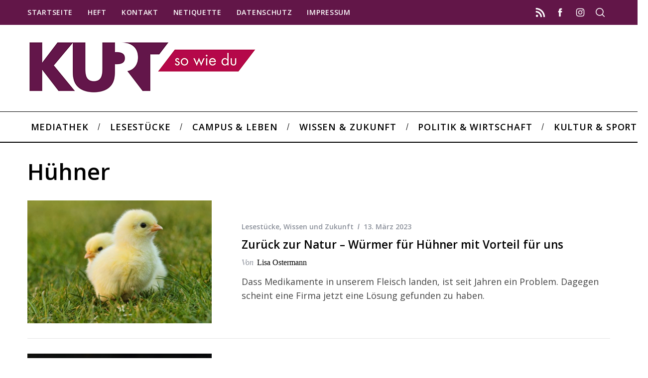

--- FILE ---
content_type: text/html; charset=UTF-8
request_url: http://kurt.digital/tag/huehner/
body_size: 15558
content:
<!doctype html>
<html lang="de">
<head>
    <meta charset="UTF-8">
    <meta name="viewport" content="width=device-width, minimum-scale=1">
    <meta name="theme-color" content="#000000">
    <link rel="profile" href="http://gmpg.org/xfn/11">
    <meta name='robots' content='index, follow, max-image-preview:large, max-snippet:-1, max-video-preview:-1' />

	<!-- This site is optimized with the Yoast SEO plugin v26.8 - https://yoast.com/product/yoast-seo-wordpress/ -->
	<title>Hühner Archive &#8211; Kurt</title>
	<link rel="canonical" href="http://kurt.digital/tag/huehner/" />
	<meta property="og:locale" content="de_DE" />
	<meta property="og:type" content="article" />
	<meta property="og:title" content="Hühner Archive &#8211; Kurt" />
	<meta property="og:url" content="http://kurt.digital/tag/huehner/" />
	<meta property="og:site_name" content="Kurt" />
	<meta name="twitter:card" content="summary_large_image" />
	<meta name="twitter:site" content="@KURT_sowiedu" />
	<script type="application/ld+json" class="yoast-schema-graph">{"@context":"https://schema.org","@graph":[{"@type":"CollectionPage","@id":"http://kurt.digital/tag/huehner/","url":"http://kurt.digital/tag/huehner/","name":"Hühner Archive &#8211; Kurt","isPartOf":{"@id":"http://kurt.digital/#website"},"primaryImageOfPage":{"@id":"http://kurt.digital/tag/huehner/#primaryimage"},"image":{"@id":"http://kurt.digital/tag/huehner/#primaryimage"},"thumbnailUrl":"http://kurt.digital/wp-content/uploads/2023/03/chick-g6a798b755_1920.jpg","breadcrumb":{"@id":"http://kurt.digital/tag/huehner/#breadcrumb"},"inLanguage":"de"},{"@type":"ImageObject","inLanguage":"de","@id":"http://kurt.digital/tag/huehner/#primaryimage","url":"http://kurt.digital/wp-content/uploads/2023/03/chick-g6a798b755_1920.jpg","contentUrl":"http://kurt.digital/wp-content/uploads/2023/03/chick-g6a798b755_1920.jpg","width":1920,"height":1280,"caption":"pixabay.com/Lolame"},{"@type":"BreadcrumbList","@id":"http://kurt.digital/tag/huehner/#breadcrumb","itemListElement":[{"@type":"ListItem","position":1,"name":"Startseite","item":"http://kurt.digital/"},{"@type":"ListItem","position":2,"name":"Hühner"}]},{"@type":"WebSite","@id":"http://kurt.digital/#website","url":"http://kurt.digital/","name":"Kurt","description":"","publisher":{"@id":"http://kurt.digital/#organization"},"potentialAction":[{"@type":"SearchAction","target":{"@type":"EntryPoint","urlTemplate":"http://kurt.digital/?s={search_term_string}"},"query-input":{"@type":"PropertyValueSpecification","valueRequired":true,"valueName":"search_term_string"}}],"inLanguage":"de"},{"@type":"Organization","@id":"http://kurt.digital/#organization","name":"KURT – so wie du","url":"http://kurt.digital/","logo":{"@type":"ImageObject","inLanguage":"de","@id":"http://kurt.digital/#/schema/logo/image/","url":"http://kurt.digital/wp-content/uploads/2017/07/login.png","contentUrl":"http://kurt.digital/wp-content/uploads/2017/07/login.png","width":600,"height":312,"caption":"KURT – so wie du"},"image":{"@id":"http://kurt.digital/#/schema/logo/image/"},"sameAs":["https://www.facebook.com/KURTsowiedu/","https://x.com/KURT_sowiedu","https://www.instagram.com/kurt_digital/"]}]}</script>
	<!-- / Yoast SEO plugin. -->


<link rel="alternate" type="application/rss+xml" title="Kurt &raquo; Feed" href="http://kurt.digital/feed/" />
<link rel="alternate" type="application/rss+xml" title="Kurt &raquo; Kommentar-Feed" href="http://kurt.digital/comments/feed/" />
<link rel="alternate" type="application/rss+xml" title="Kurt &raquo; Hühner Schlagwort-Feed" href="http://kurt.digital/tag/huehner/feed/" />
<style id='wp-img-auto-sizes-contain-inline-css' type='text/css'>
img:is([sizes=auto i],[sizes^="auto," i]){contain-intrinsic-size:3000px 1500px}
/*# sourceURL=wp-img-auto-sizes-contain-inline-css */
</style>
<style id='wp-emoji-styles-inline-css' type='text/css'>

	img.wp-smiley, img.emoji {
		display: inline !important;
		border: none !important;
		box-shadow: none !important;
		height: 1em !important;
		width: 1em !important;
		margin: 0 0.07em !important;
		vertical-align: -0.1em !important;
		background: none !important;
		padding: 0 !important;
	}
/*# sourceURL=wp-emoji-styles-inline-css */
</style>
<style id='wp-block-library-inline-css' type='text/css'>
:root{--wp-block-synced-color:#7a00df;--wp-block-synced-color--rgb:122,0,223;--wp-bound-block-color:var(--wp-block-synced-color);--wp-editor-canvas-background:#ddd;--wp-admin-theme-color:#007cba;--wp-admin-theme-color--rgb:0,124,186;--wp-admin-theme-color-darker-10:#006ba1;--wp-admin-theme-color-darker-10--rgb:0,107,160.5;--wp-admin-theme-color-darker-20:#005a87;--wp-admin-theme-color-darker-20--rgb:0,90,135;--wp-admin-border-width-focus:2px}@media (min-resolution:192dpi){:root{--wp-admin-border-width-focus:1.5px}}.wp-element-button{cursor:pointer}:root .has-very-light-gray-background-color{background-color:#eee}:root .has-very-dark-gray-background-color{background-color:#313131}:root .has-very-light-gray-color{color:#eee}:root .has-very-dark-gray-color{color:#313131}:root .has-vivid-green-cyan-to-vivid-cyan-blue-gradient-background{background:linear-gradient(135deg,#00d084,#0693e3)}:root .has-purple-crush-gradient-background{background:linear-gradient(135deg,#34e2e4,#4721fb 50%,#ab1dfe)}:root .has-hazy-dawn-gradient-background{background:linear-gradient(135deg,#faaca8,#dad0ec)}:root .has-subdued-olive-gradient-background{background:linear-gradient(135deg,#fafae1,#67a671)}:root .has-atomic-cream-gradient-background{background:linear-gradient(135deg,#fdd79a,#004a59)}:root .has-nightshade-gradient-background{background:linear-gradient(135deg,#330968,#31cdcf)}:root .has-midnight-gradient-background{background:linear-gradient(135deg,#020381,#2874fc)}:root{--wp--preset--font-size--normal:16px;--wp--preset--font-size--huge:42px}.has-regular-font-size{font-size:1em}.has-larger-font-size{font-size:2.625em}.has-normal-font-size{font-size:var(--wp--preset--font-size--normal)}.has-huge-font-size{font-size:var(--wp--preset--font-size--huge)}.has-text-align-center{text-align:center}.has-text-align-left{text-align:left}.has-text-align-right{text-align:right}.has-fit-text{white-space:nowrap!important}#end-resizable-editor-section{display:none}.aligncenter{clear:both}.items-justified-left{justify-content:flex-start}.items-justified-center{justify-content:center}.items-justified-right{justify-content:flex-end}.items-justified-space-between{justify-content:space-between}.screen-reader-text{border:0;clip-path:inset(50%);height:1px;margin:-1px;overflow:hidden;padding:0;position:absolute;width:1px;word-wrap:normal!important}.screen-reader-text:focus{background-color:#ddd;clip-path:none;color:#444;display:block;font-size:1em;height:auto;left:5px;line-height:normal;padding:15px 23px 14px;text-decoration:none;top:5px;width:auto;z-index:100000}html :where(.has-border-color){border-style:solid}html :where([style*=border-top-color]){border-top-style:solid}html :where([style*=border-right-color]){border-right-style:solid}html :where([style*=border-bottom-color]){border-bottom-style:solid}html :where([style*=border-left-color]){border-left-style:solid}html :where([style*=border-width]){border-style:solid}html :where([style*=border-top-width]){border-top-style:solid}html :where([style*=border-right-width]){border-right-style:solid}html :where([style*=border-bottom-width]){border-bottom-style:solid}html :where([style*=border-left-width]){border-left-style:solid}html :where(img[class*=wp-image-]){height:auto;max-width:100%}:where(figure){margin:0 0 1em}html :where(.is-position-sticky){--wp-admin--admin-bar--position-offset:var(--wp-admin--admin-bar--height,0px)}@media screen and (max-width:600px){html :where(.is-position-sticky){--wp-admin--admin-bar--position-offset:0px}}

/*# sourceURL=wp-block-library-inline-css */
</style><style id='global-styles-inline-css' type='text/css'>
:root{--wp--preset--aspect-ratio--square: 1;--wp--preset--aspect-ratio--4-3: 4/3;--wp--preset--aspect-ratio--3-4: 3/4;--wp--preset--aspect-ratio--3-2: 3/2;--wp--preset--aspect-ratio--2-3: 2/3;--wp--preset--aspect-ratio--16-9: 16/9;--wp--preset--aspect-ratio--9-16: 9/16;--wp--preset--color--black: #000000;--wp--preset--color--cyan-bluish-gray: #abb8c3;--wp--preset--color--white: #ffffff;--wp--preset--color--pale-pink: #f78da7;--wp--preset--color--vivid-red: #cf2e2e;--wp--preset--color--luminous-vivid-orange: #ff6900;--wp--preset--color--luminous-vivid-amber: #fcb900;--wp--preset--color--light-green-cyan: #7bdcb5;--wp--preset--color--vivid-green-cyan: #00d084;--wp--preset--color--pale-cyan-blue: #8ed1fc;--wp--preset--color--vivid-cyan-blue: #0693e3;--wp--preset--color--vivid-purple: #9b51e0;--wp--preset--gradient--vivid-cyan-blue-to-vivid-purple: linear-gradient(135deg,rgb(6,147,227) 0%,rgb(155,81,224) 100%);--wp--preset--gradient--light-green-cyan-to-vivid-green-cyan: linear-gradient(135deg,rgb(122,220,180) 0%,rgb(0,208,130) 100%);--wp--preset--gradient--luminous-vivid-amber-to-luminous-vivid-orange: linear-gradient(135deg,rgb(252,185,0) 0%,rgb(255,105,0) 100%);--wp--preset--gradient--luminous-vivid-orange-to-vivid-red: linear-gradient(135deg,rgb(255,105,0) 0%,rgb(207,46,46) 100%);--wp--preset--gradient--very-light-gray-to-cyan-bluish-gray: linear-gradient(135deg,rgb(238,238,238) 0%,rgb(169,184,195) 100%);--wp--preset--gradient--cool-to-warm-spectrum: linear-gradient(135deg,rgb(74,234,220) 0%,rgb(151,120,209) 20%,rgb(207,42,186) 40%,rgb(238,44,130) 60%,rgb(251,105,98) 80%,rgb(254,248,76) 100%);--wp--preset--gradient--blush-light-purple: linear-gradient(135deg,rgb(255,206,236) 0%,rgb(152,150,240) 100%);--wp--preset--gradient--blush-bordeaux: linear-gradient(135deg,rgb(254,205,165) 0%,rgb(254,45,45) 50%,rgb(107,0,62) 100%);--wp--preset--gradient--luminous-dusk: linear-gradient(135deg,rgb(255,203,112) 0%,rgb(199,81,192) 50%,rgb(65,88,208) 100%);--wp--preset--gradient--pale-ocean: linear-gradient(135deg,rgb(255,245,203) 0%,rgb(182,227,212) 50%,rgb(51,167,181) 100%);--wp--preset--gradient--electric-grass: linear-gradient(135deg,rgb(202,248,128) 0%,rgb(113,206,126) 100%);--wp--preset--gradient--midnight: linear-gradient(135deg,rgb(2,3,129) 0%,rgb(40,116,252) 100%);--wp--preset--font-size--small: 13px;--wp--preset--font-size--medium: 20px;--wp--preset--font-size--large: 36px;--wp--preset--font-size--x-large: 42px;--wp--preset--spacing--20: 0.44rem;--wp--preset--spacing--30: 0.67rem;--wp--preset--spacing--40: 1rem;--wp--preset--spacing--50: 1.5rem;--wp--preset--spacing--60: 2.25rem;--wp--preset--spacing--70: 3.38rem;--wp--preset--spacing--80: 5.06rem;--wp--preset--shadow--natural: 6px 6px 9px rgba(0, 0, 0, 0.2);--wp--preset--shadow--deep: 12px 12px 50px rgba(0, 0, 0, 0.4);--wp--preset--shadow--sharp: 6px 6px 0px rgba(0, 0, 0, 0.2);--wp--preset--shadow--outlined: 6px 6px 0px -3px rgb(255, 255, 255), 6px 6px rgb(0, 0, 0);--wp--preset--shadow--crisp: 6px 6px 0px rgb(0, 0, 0);}:where(.is-layout-flex){gap: 0.5em;}:where(.is-layout-grid){gap: 0.5em;}body .is-layout-flex{display: flex;}.is-layout-flex{flex-wrap: wrap;align-items: center;}.is-layout-flex > :is(*, div){margin: 0;}body .is-layout-grid{display: grid;}.is-layout-grid > :is(*, div){margin: 0;}:where(.wp-block-columns.is-layout-flex){gap: 2em;}:where(.wp-block-columns.is-layout-grid){gap: 2em;}:where(.wp-block-post-template.is-layout-flex){gap: 1.25em;}:where(.wp-block-post-template.is-layout-grid){gap: 1.25em;}.has-black-color{color: var(--wp--preset--color--black) !important;}.has-cyan-bluish-gray-color{color: var(--wp--preset--color--cyan-bluish-gray) !important;}.has-white-color{color: var(--wp--preset--color--white) !important;}.has-pale-pink-color{color: var(--wp--preset--color--pale-pink) !important;}.has-vivid-red-color{color: var(--wp--preset--color--vivid-red) !important;}.has-luminous-vivid-orange-color{color: var(--wp--preset--color--luminous-vivid-orange) !important;}.has-luminous-vivid-amber-color{color: var(--wp--preset--color--luminous-vivid-amber) !important;}.has-light-green-cyan-color{color: var(--wp--preset--color--light-green-cyan) !important;}.has-vivid-green-cyan-color{color: var(--wp--preset--color--vivid-green-cyan) !important;}.has-pale-cyan-blue-color{color: var(--wp--preset--color--pale-cyan-blue) !important;}.has-vivid-cyan-blue-color{color: var(--wp--preset--color--vivid-cyan-blue) !important;}.has-vivid-purple-color{color: var(--wp--preset--color--vivid-purple) !important;}.has-black-background-color{background-color: var(--wp--preset--color--black) !important;}.has-cyan-bluish-gray-background-color{background-color: var(--wp--preset--color--cyan-bluish-gray) !important;}.has-white-background-color{background-color: var(--wp--preset--color--white) !important;}.has-pale-pink-background-color{background-color: var(--wp--preset--color--pale-pink) !important;}.has-vivid-red-background-color{background-color: var(--wp--preset--color--vivid-red) !important;}.has-luminous-vivid-orange-background-color{background-color: var(--wp--preset--color--luminous-vivid-orange) !important;}.has-luminous-vivid-amber-background-color{background-color: var(--wp--preset--color--luminous-vivid-amber) !important;}.has-light-green-cyan-background-color{background-color: var(--wp--preset--color--light-green-cyan) !important;}.has-vivid-green-cyan-background-color{background-color: var(--wp--preset--color--vivid-green-cyan) !important;}.has-pale-cyan-blue-background-color{background-color: var(--wp--preset--color--pale-cyan-blue) !important;}.has-vivid-cyan-blue-background-color{background-color: var(--wp--preset--color--vivid-cyan-blue) !important;}.has-vivid-purple-background-color{background-color: var(--wp--preset--color--vivid-purple) !important;}.has-black-border-color{border-color: var(--wp--preset--color--black) !important;}.has-cyan-bluish-gray-border-color{border-color: var(--wp--preset--color--cyan-bluish-gray) !important;}.has-white-border-color{border-color: var(--wp--preset--color--white) !important;}.has-pale-pink-border-color{border-color: var(--wp--preset--color--pale-pink) !important;}.has-vivid-red-border-color{border-color: var(--wp--preset--color--vivid-red) !important;}.has-luminous-vivid-orange-border-color{border-color: var(--wp--preset--color--luminous-vivid-orange) !important;}.has-luminous-vivid-amber-border-color{border-color: var(--wp--preset--color--luminous-vivid-amber) !important;}.has-light-green-cyan-border-color{border-color: var(--wp--preset--color--light-green-cyan) !important;}.has-vivid-green-cyan-border-color{border-color: var(--wp--preset--color--vivid-green-cyan) !important;}.has-pale-cyan-blue-border-color{border-color: var(--wp--preset--color--pale-cyan-blue) !important;}.has-vivid-cyan-blue-border-color{border-color: var(--wp--preset--color--vivid-cyan-blue) !important;}.has-vivid-purple-border-color{border-color: var(--wp--preset--color--vivid-purple) !important;}.has-vivid-cyan-blue-to-vivid-purple-gradient-background{background: var(--wp--preset--gradient--vivid-cyan-blue-to-vivid-purple) !important;}.has-light-green-cyan-to-vivid-green-cyan-gradient-background{background: var(--wp--preset--gradient--light-green-cyan-to-vivid-green-cyan) !important;}.has-luminous-vivid-amber-to-luminous-vivid-orange-gradient-background{background: var(--wp--preset--gradient--luminous-vivid-amber-to-luminous-vivid-orange) !important;}.has-luminous-vivid-orange-to-vivid-red-gradient-background{background: var(--wp--preset--gradient--luminous-vivid-orange-to-vivid-red) !important;}.has-very-light-gray-to-cyan-bluish-gray-gradient-background{background: var(--wp--preset--gradient--very-light-gray-to-cyan-bluish-gray) !important;}.has-cool-to-warm-spectrum-gradient-background{background: var(--wp--preset--gradient--cool-to-warm-spectrum) !important;}.has-blush-light-purple-gradient-background{background: var(--wp--preset--gradient--blush-light-purple) !important;}.has-blush-bordeaux-gradient-background{background: var(--wp--preset--gradient--blush-bordeaux) !important;}.has-luminous-dusk-gradient-background{background: var(--wp--preset--gradient--luminous-dusk) !important;}.has-pale-ocean-gradient-background{background: var(--wp--preset--gradient--pale-ocean) !important;}.has-electric-grass-gradient-background{background: var(--wp--preset--gradient--electric-grass) !important;}.has-midnight-gradient-background{background: var(--wp--preset--gradient--midnight) !important;}.has-small-font-size{font-size: var(--wp--preset--font-size--small) !important;}.has-medium-font-size{font-size: var(--wp--preset--font-size--medium) !important;}.has-large-font-size{font-size: var(--wp--preset--font-size--large) !important;}.has-x-large-font-size{font-size: var(--wp--preset--font-size--x-large) !important;}
/*# sourceURL=global-styles-inline-css */
</style>

<style id='classic-theme-styles-inline-css' type='text/css'>
/*! This file is auto-generated */
.wp-block-button__link{color:#fff;background-color:#32373c;border-radius:9999px;box-shadow:none;text-decoration:none;padding:calc(.667em + 2px) calc(1.333em + 2px);font-size:1.125em}.wp-block-file__button{background:#32373c;color:#fff;text-decoration:none}
/*# sourceURL=/wp-includes/css/classic-themes.min.css */
</style>
<link rel='stylesheet' id='contact-form-7-css' href='http://kurt.digital/wp-content/plugins/contact-form-7/includes/css/styles.css?ver=6.1.4' type='text/css' media='all' />
<link rel='stylesheet' id='sc-frontend-style-css' href='http://kurt.digital/wp-content/plugins/shortcodes-indep/css/frontend-style.css?ver=6.9' type='text/css' media='all' />
<link rel='stylesheet' id='ppress-frontend-css' href='http://kurt.digital/wp-content/plugins/wp-user-avatar/assets/css/frontend.min.css?ver=4.16.8' type='text/css' media='all' />
<link rel='stylesheet' id='ppress-flatpickr-css' href='http://kurt.digital/wp-content/plugins/wp-user-avatar/assets/flatpickr/flatpickr.min.css?ver=4.16.8' type='text/css' media='all' />
<link rel='stylesheet' id='ppress-select2-css' href='http://kurt.digital/wp-content/plugins/wp-user-avatar/assets/select2/select2.min.css?ver=6.9' type='text/css' media='all' />
<link rel='stylesheet' id='parent-style-css' href='http://kurt.digital/wp-content/themes/simplemag/style.css?ver=6.9' type='text/css' media='all' />
<link rel='stylesheet' id='main-style-css' href='http://kurt.digital/wp-content/themes/simplemag-child/style.css?ver=6.9' type='text/css' media='all' />
<link rel='stylesheet' id='dflip-icons-style-css' href='http://kurt.digital/wp-content/plugins/dflip/assets/css/themify-icons.min.css?ver=1.5.18' type='text/css' media='all' />
<link rel='stylesheet' id='dflip-style-css' href='http://kurt.digital/wp-content/plugins/dflip/assets/css/dflip.min.css?ver=1.5.18' type='text/css' media='all' />
<link rel='stylesheet' id='wavesurfer_font-css' href='http://kurt.digital/wp-content/plugins/wavesurfer-wp/css/wavesurfer-wp_font.css?ver=6.9' type='text/css' media='all' />
<link rel='stylesheet' id='wavesurfer_default-css' href='http://kurt.digital/wp-content/plugins/wavesurfer-wp/css/wavesurfer-wp_default.css?ver=6.9' type='text/css' media='all' />
<link rel="preload" as="style" href="http://kurt.digital/wp-content/uploads/fonts/f3a1a35f82271228f28160711926bffd/font.css?v=1739468006" /><link rel="stylesheet" href="http://kurt.digital/wp-content/uploads/fonts/f3a1a35f82271228f28160711926bffd/font.css?v=1739468006" media="print" onload="this.media='all'"><noscript><link rel="stylesheet" href="http://kurt.digital/wp-content/uploads/fonts/f3a1a35f82271228f28160711926bffd/font.css?v=1739468006" /></noscript><style id='simplemag-inline-css-inline-css' type='text/css'>
:root { --site-background: #fff; --site-color: #444; --hp-sections-space: 100px; } .site-header .site-branding { max-width: 459px; } .main-menu .sub-links .active-link, .main-menu .mega-menu-item:hover .item-title a, .main-menu > ul > .sub-menu-columns > .sub-menu > .sub-links > li > a { color: #b5074a; } .main-menu .sub-menu-two-columns > .sub-menu > .sub-links li a:after { background-color: #b5074a; } .main-menu .posts-loading:after { border-top-color: #b5074a; border-bottom-color: #b5074a; } .main-menu > ul > .link-arrow > a > span:after { border-color: transparent transparent #ffffff; } .main-menu > ul > li > .sub-menu { border-top-color: #ffffff; } .sidebar .widget { border-bottom-color: #000; } .footer-sidebar .widget_rss li:after, .footer-sidebar .widget_pages li:after, .footer-sidebar .widget_nav_menu li:after, .footer-sidebar .widget_categories ul li:after, .footer-sidebar .widget_recent_entries li:after, .footer-sidebar .widget_recent_comments li:after, .widget_nav_menu li:not(:last-of-type):after { background-color: #585b61; } .entry-title, .section-title { text-transform: none; } @media only screen and (min-width: 960px) { .gallery-carousel__image img { height: 580px; } } .global-sliders .entry-title, .full-width-image .title, .full-width-video .title {font-size: 18px;} @media screen and (min-width: 300px) { .global-sliders .entry-title, .full-width-image .title, .full-width-video .title { font-size: calc(18px + (42 - 18) * ((100vw - 300px) / (1600 - 300))); } } @media screen and (min-width: 1600px) { .global-sliders .entry-title, .full-width-image .title, .full-width-video .title {font-size: 42px;} }.section-title .title {font-size: 22px;} @media screen and (min-width: 300px) { .section-title .title { font-size: calc(22px + (42 - 22) * ((100vw - 300px) / (1600 - 300))); } } @media screen and (min-width: 1600px) { .section-title .title {font-size: 42px;} }.page-title .entry-title {font-size: 24px;} @media screen and (min-width: 300px) { .page-title .entry-title { font-size: calc(24px + (52 - 24) * ((100vw - 300px) / (1600 - 300))); } } @media screen and (min-width: 1600px) { .page-title .entry-title {font-size: 52px;} }.entries .entry-title {font-size: 18px;} @media screen and (min-width: 300px) { .entries .entry-title { font-size: calc(18px + (24 - 18) * ((100vw - 300px) / (1600 - 300))); } } @media screen and (min-width: 1600px) { .entries .entry-title {font-size: 24px;} }
/*# sourceURL=simplemag-inline-css-inline-css */
</style>
<script type="text/javascript" data-cfasync="false" src="http://kurt.digital/wp-includes/js/jquery/jquery.min.js?ver=3.7.1" id="jquery-core-js"></script>
<script type="text/javascript" src="http://kurt.digital/wp-includes/js/jquery/jquery-migrate.min.js?ver=3.4.1" id="jquery-migrate-js"></script>
<script type="text/javascript" src="http://kurt.digital/wp-content/plugins/wp-user-avatar/assets/flatpickr/flatpickr.min.js?ver=4.16.8" id="ppress-flatpickr-js"></script>
<script type="text/javascript" src="http://kurt.digital/wp-content/plugins/wp-user-avatar/assets/select2/select2.min.js?ver=4.16.8" id="ppress-select2-js"></script>
<link rel="https://api.w.org/" href="http://kurt.digital/wp-json/" /><link rel="alternate" title="JSON" type="application/json" href="http://kurt.digital/wp-json/wp/v2/tags/3431" /><link rel="EditURI" type="application/rsd+xml" title="RSD" href="http://kurt.digital/xmlrpc.php?rsd" />
<meta name="generator" content="WordPress 6.9" />
<meta name="generator" content="Redux 4.5.10" /><script type="text/javascript">//<![CDATA[
  function external_links_in_new_windows_loop() {
    if (!document.links) {
      document.links = document.getElementsByTagName('a');
    }
    var change_link = false;
    var force = '';
    var ignore = '';

    for (var t=0; t<document.links.length; t++) {
      var all_links = document.links[t];
      change_link = false;
      
      if(document.links[t].hasAttribute('onClick') == false) {
        // forced if the address starts with http (or also https), but does not link to the current domain
        if(all_links.href.search(/^http/) != -1 && all_links.href.search('kurt.digital') == -1 && all_links.href.search(/^#/) == -1) {
          // console.log('Changed ' + all_links.href);
          change_link = true;
        }
          
        if(force != '' && all_links.href.search(force) != -1) {
          // forced
          // console.log('force ' + all_links.href);
          change_link = true;
        }
        
        if(ignore != '' && all_links.href.search(ignore) != -1) {
          // console.log('ignore ' + all_links.href);
          // ignored
          change_link = false;
        }

        if(change_link == true) {
          // console.log('Changed ' + all_links.href);
          document.links[t].setAttribute('onClick', 'javascript:window.open(\'' + all_links.href.replace(/'/g, '') + '\', \'_blank\', \'noopener\'); return false;');
          document.links[t].removeAttribute('target');
        }
      }
    }
  }
  
  // Load
  function external_links_in_new_windows_load(func)
  {  
    var oldonload = window.onload;
    if (typeof window.onload != 'function'){
      window.onload = func;
    } else {
      window.onload = function(){
        oldonload();
        func();
      }
    }
  }

  external_links_in_new_windows_load(external_links_in_new_windows_loop);
  //]]></script>

		<style type="text/css">.pp-podcast {opacity: 0;}</style>
		<script type="text/javascript">
meta name="google-site-verification" content="AmnY2MasOpwV2_BDmTCupjHlleY5HRhzgi2I4nCdGt0" 
</script>
<script data-cfasync="false"> var dFlipLocation = "http://kurt.digital/wp-content/plugins/dflip/assets/"; var dFlipWPGlobal = {"text":{"toggleSound":"Ton ein\/aus","toggleThumbnails":"Seitenminiaturen","toggleOutline":"\u00dcbersicht\/Lesezeichen","previousPage":"Vorherige Seite","nextPage":"N\u00e4chste Seite","toggleFullscreen":"Vollbild","zoomIn":"Vergr\u00f6\u00dfern","zoomOut":"Verkleinern","toggleHelp":"Hilfe","singlePageMode":"Einzelseiten","doublePageMode":"Doppelseiten","downloadPDFFile":"PDF-Download","gotoFirstPage":"Erste Seite","gotoLastPage":"Letzte Seite","share":"Teilen"},"moreControls":"share,pageMode,endPage,startPage","hideControls":"sound,outline","scrollWheel":"true","backgroundColor":"#444","backgroundImage":"","height":"auto","paddingLeft":"20","paddingRight":"20","controlsPosition":"bottom","duration":"600","soundEnable":"false","enableDownload":"true","webgl":"true","hard":"cover","maxTextureSize":"1600","rangeChunkSize":"1048576","zoomRatio":"1.5","stiffness":"10","singlePageMode":"0","autoPlay":"false","autoPlayDuration":"5000","autoPlayStart":"false"};</script><link rel="icon" href="http://kurt.digital/wp-content/uploads/2021/01/cropped-Favicon-32x32.png" sizes="32x32" />
<link rel="icon" href="http://kurt.digital/wp-content/uploads/2021/01/cropped-Favicon-192x192.png" sizes="192x192" />
<link rel="apple-touch-icon" href="http://kurt.digital/wp-content/uploads/2021/01/cropped-Favicon-180x180.png" />
<meta name="msapplication-TileImage" content="http://kurt.digital/wp-content/uploads/2021/01/cropped-Favicon-270x270.png" />
		<style type="text/css" id="wp-custom-css">
			/*
Füge deinen eigenen CSS-Code nach diesem Kommentar hinter dem abschließenden Schrägstrich ein. 




Klicke auf das Hilfe-Symbol oben, um mehr zu erfahren.
*/

.ltr .entry-content > p:first-of-type:first-letter {
	padding:0 !important;
	float:none !important;
	font-size:inherit !important;
    font-weight:inherit !important;
    font-family:inherit !important;
	line-height:inherit !important;
}

.tagline {
   color: #00000;
   font-size: 28px;
}


		</style>
		<style id="ti_option-dynamic-css" title="dynamic-css" class="redux-options-output">:root{--font_titles-font-family:Open Sans;--font_titles-font-weight:600;--font_titles-subsets:latin-ext;--titles_size-font-size:42px;--silder_titles_size-font-size:42px;--post_item_titles_size-font-size:24px;--single_font_size-font-size:52px;--font_text-font-family:Open Sans;--font_text-font-weight:400;--font_text-subsets:latin-ext;--entry_content_font-font-size:18px;--entry_content_font-line-height:28px;--main_site_color:#621648;--secondary_site_color:#b5074a;--header_site_color:#ffffff;--site_top_strip_links-regular:#ffffff;--site_top_strip_links-hover:#b5074a;--slider_tint:transparent;--slider_tint_strength:0.1;--slider_tint_strength_hover:0.7;--footer_color:#621648;--footer_titles:#ffcc0d;--footer_text:#ffffff;--footer_links-regular:#8c919b;--footer_links-hover:#ffcc0d;}.menu, .entry-meta, .see-more, .read-more, .read-more-link, .nav-title, .related-posts-tabs li a, #submit, .copyright{font-family:"Open Sans";font-weight:600;font-style:normal;}.secondary-menu > ul > li{font-size:14px;}.main-menu > ul > li{font-size:18px;}.top-strip, .secondary-menu .sub-menu, .top-strip .search-form input[type="text"], .top-strip .social li ul{background-color:#621648;}.top-strip{border-bottom:0px solid #000;}.top-strip .social li a{color:#ffffff;}.main-menu{background-color:#ffffff;}.main-menu > ul > li{color:#000;}.main-menu > ul > li:hover{color:#b5074a;}.main-menu > ul > li > a:before{background-color:#621648;}.main-menu{border-top:1px solid #000;}.main-menu{border-bottom:2px solid #000;}.main-menu .sub-menu{background-color:#621648;}.main-menu .sub-menu li, .mega-menu-posts .item-title{color:#ffffff;}.main-menu .sub-menu li:hover, .mega-menu-posts .item-title:hover{color:#b5074a;}.sidebar{border-top:1px solid #000;border-bottom:1px solid #000;border-left:1px solid #000;border-right:1px solid #000;}.slide-dock{background-color:#ffffff;}.slide-dock__title, .slide-dock p{color:#000000;}.slide-dock .entry-meta a, .slide-dock .entry-title{color:#000000;}.footer-border-top, .footer-sidebar .widget-area:before, .footer-sidebar .widget{border-top:1px dotted #585b61;border-bottom:1px dotted #585b61;border-left:1px dotted #585b61;border-right:1px dotted #585b61;}.full-width-sidebar{background-color:#621648;}.full-width-sidebar, .full-width-sidebar a{color:#ffffff;}.copyright{background-color:#621648;}.copyright, .copyright a{color:#ffffff;}.copyright{border-top:0px dotted #585b61;}</style><link rel='stylesheet' id='redux-custom-fonts-css' href='//kurt.digital/wp-content/uploads/redux/custom-fonts/fonts.css?ver=1674738039' type='text/css' media='all' />
</head>

<body class="archive tag tag-huehner tag-3431 wp-embed-responsive wp-theme-simplemag wp-child-theme-simplemag-child simplemag-5-5 simplemag-child-theme ltr text-left main-menu-fixed layout-full">

    <section class="no-print top-strip">

        
        <div class="wrapper">

            <div id="mobile-menu-reveal" class="icon-button mobile-menu-reveal"><i class="hamburger-icon"></i></div>

            
            
        <nav class="secondary-menu" role="navigation" aria-label="Secondary Menu"><ul id="secondary_menu" class="menu"><li id="menu-item-1452" class="menu-item menu-item-type-post_type menu-item-object-page menu-item-home menu-item-1452"><a href="http://kurt.digital/">Startseite</a></li>
<li id="menu-item-66913" class="menu-item menu-item-type-post_type menu-item-object-page menu-item-66913"><a href="http://kurt.digital/magazin/">Heft</a></li>
<li id="menu-item-2140" class="menu-item menu-item-type-post_type menu-item-object-page menu-item-2140"><a href="http://kurt.digital/kontakt/">Kontakt</a></li>
<li id="menu-item-38872" class="menu-item menu-item-type-post_type menu-item-object-page menu-item-38872"><a href="http://kurt.digital/netiquette-kurt-so-nett-wie-du/">Netiquette</a></li>
<li id="menu-item-11211" class="menu-item menu-item-type-post_type menu-item-object-page menu-item-privacy-policy menu-item-11211"><a rel="privacy-policy" href="http://kurt.digital/datenschutz/">Datenschutz</a></li>
<li id="menu-item-2136" class="menu-item menu-item-type-post_type menu-item-object-page menu-item-2136"><a href="http://kurt.digital/impressum/">Impressum</a></li>
</ul></nav>
            
                <div class="right-side">

                    <ul class="social">
		<li><a href="#" class="social-share-link"><svg class="sm-svg-icon icon-share" width="22" height="22" aria-hidden="true" role="img" focusable="false" xmlns="http://www.w3.org/2000/svg" viewBox="0 0 1792 1792"><path d="M1792 640q0 26-19 45l-512 512q-19 19-45 19t-45-19-19-45V896H928q-98 0-175.5 6t-154 21.5-133 42.5-105.5 69.5-80 101-48.5 138.5-17.5 181q0 55 5 123 0 6 2.5 23.5t2.5 26.5q0 15-8.5 25t-23.5 10q-16 0-28-17-7-9-13-22t-13.5-30-10.5-24Q0 1286 0 1120q0-199 53-333 162-403 875-403h224V128q0-26 19-45t45-19 45 19l512 512q19 19 19 45z"></path></svg></a>
			<ul><li><a href="http://www.kurt.digital/feed/" class="link-feed" target="_blank"><svg class="sm-svg-icon icon-feed" width="22" height="22" aria-hidden="true" role="img" focusable="false" viewBox="0 0 24 24" version="1.1" xmlns="http://www.w3.org/2000/svg" xmlns:xlink="http://www.w3.org/1999/xlink"><path d="M2,8.667V12c5.515,0,10,4.485,10,10h3.333C15.333,14.637,9.363,8.667,2,8.667z M2,2v3.333 c9.19,0,16.667,7.477,16.667,16.667H22C22,10.955,13.045,2,2,2z M4.5,17C3.118,17,2,18.12,2,19.5S3.118,22,4.5,22S7,20.88,7,19.5 S5.882,17,4.5,17z"></path></svg></a></li><li><a href="https://www.facebook.com/KURTsowiedu/" class="link-facebook" target="_blank"><svg class="sm-svg-icon icon-facebook" width="22" height="22" aria-hidden="true" role="img" focusable="false" viewBox="0 0 24 24" version="1.1" xmlns="http://www.w3.org/2000/svg" xmlns:xlink="http://www.w3.org/1999/xlink"><path d="M15.717 8.828h-2.848V6.96c0-.701.465-.865.792-.865h2.01V3.011L12.903 3C9.83 3 9.131 5.3 9.131 6.773v2.055H7.353v3.179h1.778V21h3.738v-8.993h2.522l.326-3.179z"/></svg></a></li><li><a href="http://instagram.com/kurt_digital" class="link-instagram" target="_blank"><svg class="sm-svg-icon icon-instagram" width="22" height="22" aria-hidden="true" role="img" focusable="false" viewBox="0 0 24 24" version="1.1" xmlns="http://www.w3.org/2000/svg" xmlns:xlink="http://www.w3.org/1999/xlink"><path d="M12,4.622c2.403,0,2.688,0.009,3.637,0.052c0.877,0.04,1.354,0.187,1.671,0.31c0.42,0.163,0.72,0.358,1.035,0.673 c0.315,0.315,0.51,0.615,0.673,1.035c0.123,0.317,0.27,0.794,0.31,1.671c0.043,0.949,0.052,1.234,0.052,3.637 s-0.009,2.688-0.052,3.637c-0.04,0.877-0.187,1.354-0.31,1.671c-0.163,0.42-0.358,0.72-0.673,1.035 c-0.315,0.315-0.615,0.51-1.035,0.673c-0.317,0.123-0.794,0.27-1.671,0.31c-0.949,0.043-1.233,0.052-3.637,0.052 s-2.688-0.009-3.637-0.052c-0.877-0.04-1.354-0.187-1.671-0.31c-0.42-0.163-0.72-0.358-1.035-0.673 c-0.315-0.315-0.51-0.615-0.673-1.035c-0.123-0.317-0.27-0.794-0.31-1.671C4.631,14.688,4.622,14.403,4.622,12 s0.009-2.688,0.052-3.637c0.04-0.877,0.187-1.354,0.31-1.671c0.163-0.42,0.358-0.72,0.673-1.035 c0.315-0.315,0.615-0.51,1.035-0.673c0.317-0.123,0.794-0.27,1.671-0.31C9.312,4.631,9.597,4.622,12,4.622 M12,3 C9.556,3,9.249,3.01,8.289,3.054C7.331,3.098,6.677,3.25,6.105,3.472C5.513,3.702,5.011,4.01,4.511,4.511 c-0.5,0.5-0.808,1.002-1.038,1.594C3.25,6.677,3.098,7.331,3.054,8.289C3.01,9.249,3,9.556,3,12c0,2.444,0.01,2.751,0.054,3.711 c0.044,0.958,0.196,1.612,0.418,2.185c0.23,0.592,0.538,1.094,1.038,1.594c0.5,0.5,1.002,0.808,1.594,1.038 c0.572,0.222,1.227,0.375,2.185,0.418C9.249,20.99,9.556,21,12,21s2.751-0.01,3.711-0.054c0.958-0.044,1.612-0.196,2.185-0.418 c0.592-0.23,1.094-0.538,1.594-1.038c0.5-0.5,0.808-1.002,1.038-1.594c0.222-0.572,0.375-1.227,0.418-2.185 C20.99,14.751,21,14.444,21,12s-0.01-2.751-0.054-3.711c-0.044-0.958-0.196-1.612-0.418-2.185c-0.23-0.592-0.538-1.094-1.038-1.594 c-0.5-0.5-1.002-0.808-1.594-1.038c-0.572-0.222-1.227-0.375-2.185-0.418C14.751,3.01,14.444,3,12,3L12,3z M12,7.378 c-2.552,0-4.622,2.069-4.622,4.622S9.448,16.622,12,16.622s4.622-2.069,4.622-4.622S14.552,7.378,12,7.378z M12,15 c-1.657,0-3-1.343-3-3s1.343-3,3-3s3,1.343,3,3S13.657,15,12,15z M16.804,6.116c-0.596,0-1.08,0.484-1.08,1.08 s0.484,1.08,1.08,1.08c0.596,0,1.08-0.484,1.08-1.08S17.401,6.116,16.804,6.116z"></path></svg></a></li>		</ul>
		</li>
	</ul>
                    <div id="search-reveal" class="icon-button search-reveal"><svg class="sm-svg-icon icon-search" width="18" height="18" aria-hidden="true" role="img" xmlns="http://www.w3.org/2000/svg" viewBox="0 0 24 24"><path d="M0 10.498c0 5.786 4.711 10.498 10.497 10.498 2.514 0 4.819-.882 6.627-2.362l8.364 8.365L27 25.489l-8.366-8.365a10.4189 10.4189 0 0 0 2.361-6.626C20.995 4.712 16.284 0 10.497 0 4.711 0 0 4.712 0 10.498zm2.099 0c0-4.65 3.748-8.398 8.398-8.398 4.651 0 8.398 3.748 8.398 8.398 0 4.651-3.747 8.398-8.398 8.398-4.65 0-8.398-3.747-8.398-8.398z"></path></svg></div>
                    
                </div>

            
        </div><!-- .wrapper -->

    </section><!-- .top-strip -->



        <header id="masthead" class="site-header" role="banner" class="clearfix">
        <div id="branding" class="anmtd">
            <div class="wrapper">
            
<div class="header-row header-banner">

    <div class="inner-cell">

        <a href="http://kurt.digital" class="site-branding" rel="home"><img class="site-logo" src="http://kurt.digital/wp-content/uploads/2018/10/Kurt.jpg" alt="Kurt - " width="459" height="109" /></a>
                <span class="tagline"></span>
        
    </div>

    

</div><!-- .header-banner -->            </div><!-- .wrapper -->
        </div><!-- #branding -->
    </header><!-- #masthead -->
    
    
    
        <nav class="no-print anmtd main-menu is-fixed" role="navigation" aria-label="Main Menu"><ul id="main_menu" class="menu"><li id="menu-item-46015" class="menu-item menu-item-type-post_type menu-item-object-page menu-item-has-children"><a href="http://kurt.digital/mediathek/"><span>Mediathek</span></a>
<ul class="sub-links">
	<li id="menu-item-54428" class="menu-item menu-item-type-post_type menu-item-object-page"><a href="http://kurt.digital/mediathek/das-magazin/"><span>KURT &#8211; Das Magazin</span></a></li>
	<li id="menu-item-54437" class="menu-item menu-item-type-post_type menu-item-object-page"><a href="http://kurt.digital/mediathek/kurier/"><span>Kurier</span></a></li>
	<li id="menu-item-54443" class="menu-item menu-item-type-post_type menu-item-object-page"><a href="http://kurt.digital/tv/nahaufnahme/"><span>Nahaufnahme</span></a></li>
	<li id="menu-item-54458" class="menu-item menu-item-type-post_type menu-item-object-page"><a href="http://kurt.digital/tv/impulsredaktion/"><span>ImpulsRedaktion</span></a></li>
	<li id="menu-item-54464" class="menu-item menu-item-type-post_type menu-item-object-page menu-item-has-children"><a href="http://kurt.digital/tv/freie-formate/"><span>Freie Formate</span></a>
	<ul class="sub-links">
		<li id="menu-item-81409" class="menu-item menu-item-type-post_type menu-item-object-page"><a href="http://kurt.digital/tv/freie-formate/spotlight-stories/"><span>Spotlight Stories</span></a></li>
		<li id="menu-item-79976" class="menu-item menu-item-type-taxonomy menu-item-object-category"><a href="http://kurt.digital/category/tv/freie-rormate/kurts-kids/"><span>KURTs kids</span></a><div class="sub-menu"></div>
</li>
		<li id="menu-item-61917" class="menu-item menu-item-type-post_type menu-item-object-page"><a href="http://kurt.digital/kein-firlefanz/"><span>Kein Firlefanz!</span></a></li>
		<li id="menu-item-54770" class="menu-item menu-item-type-post_type menu-item-object-page"><a href="http://kurt.digital/mediathek/bitte-nachmachen/"><span>Bitte Nachmachen</span></a></li>
		<li id="menu-item-54781" class="menu-item menu-item-type-post_type menu-item-object-page"><a href="http://kurt.digital/tv/kurt-tv-in-quarantaene/"><span>KURT-TV in Quarantäne</span></a></li>
		<li id="menu-item-54782" class="menu-item menu-item-type-post_type menu-item-object-page"><a href="http://kurt.digital/tv/lockdown-logbuch/"><span>Lockdown Logbuch</span></a></li>
	</ul>
</li>
</ul>
</li>
<li id="menu-item-66415" class="menu-item menu-item-type-post_type menu-item-object-page"><a href="http://kurt.digital/lesestuecke/"><span>Lesestücke</span></a></li>
<li id="menu-item-2123" class="menu-item menu-item-type-post_type menu-item-object-page"><a href="http://kurt.digital/campus-leben/"><span>Campus &#038; Leben</span></a></li>
<li id="menu-item-2127" class="menu-item menu-item-type-post_type menu-item-object-page"><a href="http://kurt.digital/wissen-zukunft/"><span>Wissen &#038; Zukunft</span></a></li>
<li id="menu-item-2124" class="menu-item menu-item-type-post_type menu-item-object-page"><a href="http://kurt.digital/politik-wirtschaft/"><span>Politik &#038; Wirtschaft</span></a></li>
<li id="menu-item-2125" class="menu-item menu-item-type-post_type menu-item-object-page"><a href="http://kurt.digital/kultur-sport/"><span>Kultur &#038; Sport</span></a></li>
</ul></nav>
	<section id="content" role="main" class="site-content anmtd">
    	<div class="wrapper">

		
            <header class="entry-header page-header">
                <div class="page-title">
                    <h1 class="entry-title">
                                                    Hühner
                                            </h1>
                </div>
            </header>

            
            
            
                    
                    
                    <div class="grids list-layout  entries">
                        
<article id="postid-77169" class="grid-4 post-77169 post type-post status-publish format-standard has-post-thumbnail hentry category-lesetueck category-wissen-und-zukunft tag-alternative tag-antibiotika tag-antibiotikum tag-corbiota tag-firma tag-futter tag-futtermittel tag-heithorn tag-huehner tag-kueken tag-medikamente tag-natuerlich tag-resistenzen tag-wuermer post-item post-odd">

    <div class="post-item-inner">

        
            
                <div class="entry-image">
            <div class="entry-image-inner">

                <a href="http://kurt.digital/2023/03/13/corbiota-futter-wuermer-antibiotikum-huehner-kueken/" title="Zurück zur Natur – Würmer für Hühner mit Vorteil für uns">
                    <img width="570" height="380" src="http://kurt.digital/wp-content/uploads/2023/03/chick-g6a798b755_1920-570x380.jpg" class="attachment-masonry-size-big size-masonry-size-big wp-post-image" alt="Zwei Küken stehen auf einer Wiese" />                </a>

                
                
            </div>
        </div>

        
    
            <div class="entry-details">

                <header class="entry-header">
                                        <div class="entry-meta"><span class="entry-category"><a href="http://kurt.digital/category/lesetueck/" rel="category tag">Lesestücke</a>, <a href="http://kurt.digital/category/wissen-und-zukunft/" rel="category tag">Wissen und Zukunft</a></span><time class="entry-date published" datetime="2023-03-13T17:50:50+00:00">13. März 2023</time><time class="updated" datetime="2023-03-13T14:55:19+00:00">&lt;13. März 2023</time></div>                    <h2 data-mh class="entry-title"><a href="http://kurt.digital/2023/03/13/corbiota-futter-wuermer-antibiotikum-huehner-kueken/" rel="bookmark">Zurück zur Natur – Würmer für Hühner mit Vorteil für uns</a></h2>                                        <span class="written-by">Von</span>
            <span class="author vcard">
                <a class="url fn n" href="http://kurt.digital/author/ostermann/" rel="author">
                    Lisa Ostermann                </a>
            </span>
        
                    </header>

                
                <div class="entry-summary">
            <p>Dass Medikamente in unserem Fleisch landen, ist seit Jahren ein Problem. Dagegen scheint eine Firma jetzt eine Lösung gefunden zu haben.</p>
        </div>
        
    
                <footer class="entry-footer">
                                                        </footer>

            </div>

        
    </div>

</article>
<article id="postid-76430" class="grid-4 post-76430 post type-post status-publish format-standard has-post-thumbnail hentry category-lesetueck category-wissen-und-zukunft tag-antibiotika tag-antibiotikaresistent tag-corbiota tag-futtermittel tag-gefluegelfleisch tag-huhn tag-huehner tag-massentierhaltung tag-mastbetriebe tag-wuermer post-item post-even">

    <div class="post-item-inner">

        
            
                <div class="entry-image">
            <div class="entry-image-inner">

                <a href="http://kurt.digital/2023/02/26/auf-dem-weg-zum-gesunden-huhn/" title="Auf dem Weg zum gesunden Huhn">
                    <img width="570" height="317" src="http://kurt.digital/wp-content/uploads/2023/02/BildKuekenWurm-570x317.png" class="attachment-masonry-size-big size-masonry-size-big wp-post-image" alt="" />                </a>

                
                
            </div>
        </div>

        
    
            <div class="entry-details">

                <header class="entry-header">
                                        <div class="entry-meta"><span class="entry-category"><a href="http://kurt.digital/category/lesetueck/" rel="category tag">Lesestücke</a>, <a href="http://kurt.digital/category/wissen-und-zukunft/" rel="category tag">Wissen und Zukunft</a></span><time class="entry-date published" datetime="2023-02-26T14:00:34+00:00">26. Februar 2023</time><time class="updated" datetime="2023-02-27T11:10:38+00:00">&lt;27. Februar 2023</time></div>                    <h2 data-mh class="entry-title"><a href="http://kurt.digital/2023/02/26/auf-dem-weg-zum-gesunden-huhn/" rel="bookmark">Auf dem Weg zum gesunden Huhn</a></h2>                                        <span class="written-by">Von</span>
            <span class="author vcard">
                <a class="url fn n" href="http://kurt.digital/author/becker/" rel="author">
                    Alea Becker                </a>
            </span>
        
                    </header>

                
                <div class="entry-summary">
            <p>Kleiner Wurm mit großen Auswirkungen: Können die Zustände in der Massentierhaltung bald schon durchs Futter verbessert werden?</p>
        </div>
        
    
                <footer class="entry-footer">
                                                        </footer>

            </div>

        
    </div>

</article>
<article id="postid-66723" class="grid-4 post-66723 post type-post status-publish format-standard has-post-thumbnail hentry category-wissen-und-zukunft tag-bauernhof tag-epidemie tag-gefluegel tag-huehner tag-umwelt tag-vogelgrippe tag-vogelpest post-item post-odd">

    <div class="post-item-inner">

        
            
                <div class="entry-image">
            <div class="entry-image-inner">

                <a href="http://kurt.digital/2022/01/26/vogelgrippe-nie-war-die-lage-ernster/" title="Die unbemerkte Seuche: Nie war die Vogelgrippe schlimmer">
                    <img width="570" height="281" src="http://kurt.digital/wp-content/uploads/2022/01/chicken-g802285953_1920-570x281.jpg" class="attachment-masonry-size-big size-masonry-size-big wp-post-image" alt="" />                </a>

                
                
            </div>
        </div>

        
    
            <div class="entry-details">

                <header class="entry-header">
                                        <div class="entry-meta"><span class="entry-category"><a href="http://kurt.digital/category/wissen-und-zukunft/" rel="category tag">Wissen und Zukunft</a></span><time class="entry-date published" datetime="2022-01-26T18:27:27+00:00">26. Januar 2022</time><time class="updated" datetime="2022-01-26T18:31:03+00:00">&lt;26. Januar 2022</time></div>                    <h2 data-mh class="entry-title"><a href="http://kurt.digital/2022/01/26/vogelgrippe-nie-war-die-lage-ernster/" rel="bookmark">Die unbemerkte Seuche: Nie war die Vogelgrippe schlimmer</a></h2>                                        <span class="written-by">Von</span>
            <span class="author vcard">
                <a class="url fn n" href="http://kurt.digital/author/howe/" rel="author">
                    Moritz Howe                </a>
            </span>
        
                    </header>

                
                <div class="entry-summary">
            <p>Während die Menschheit ihre volle Aufmerksamkeit dem Coronavirus widmet, grassiert im Tierreich eine andere Epidemie: die Vogelgrippe. Nie war die Situation dermaßen ernst. Immer mehr Gänse, Enten und Hühner infizieren sich mit dem Erreger. Warum ist das so? </p>
        </div>
        
    
                <footer class="entry-footer">
                                                        </footer>

            </div>

        
    </div>

</article>                    </div>

                    
				
		</div>
    </section><!-- #content -->


    <footer id="footer" class="no-print anmtd" role="contentinfo">

        
        
        <div class="copyright">
            <div class="wrapper">
                <div class="grid">
                    <div class="col-sm-12 col-md-10">
                        © 2021 Kurt                    </div>
                    <div class="col-sm-12 col-md-2 text-right">
                        <a href="#" class="icon-n-txt back-top">Nach oben<i class="sm-chevron-up"></i></a>
                    </div>
                </div>
            </div>
        </div>

    </footer><!-- #footer -->


<div id="offcanvas" class="site-offcanvas">

    
    <div class="offcanvas-search offcanvas-panel offcanvas-panel--modal">
        <span id="offcanvas-modal-close" class="icon-button offcanvas-close"><i class="close-icon"></i></span>

        <div class="modal--search-form">
            <div class="wrapper">
                


<form role="search" method="get" class="search-form" action="http://kurt.digital/">
    <label for="search-form-6970e7f17ac08">
        <span class="screen-reader-text">Search for:</span>
    </label>
    <div class="input-holder">
        <input type="search" id="search-form-6970e7f17ac08" class="search-field" placeholder="Suche und finde..." value="" name="s" />
        <button type="submit" class="search-submit"><svg class="sm-svg-icon icon-search" width="20" height="20" aria-hidden="true" role="img" focusable="false" xmlns="http://www.w3.org/2000/svg" viewBox="0 0 24 24"><path d="M0 10.498c0 5.786 4.711 10.498 10.497 10.498 2.514 0 4.819-.882 6.627-2.362l8.364 8.365L27 25.489l-8.366-8.365a10.4189 10.4189 0 0 0 2.361-6.626C20.995 4.712 16.284 0 10.497 0 4.711 0 0 4.712 0 10.498zm2.099 0c0-4.65 3.748-8.398 8.398-8.398 4.651 0 8.398 3.748 8.398 8.398 0 4.651-3.747 8.398-8.398 8.398-4.65 0-8.398-3.747-8.398-8.398z"></path></svg><span class="screen-reader-text">Search</span></button>
    </div>
</form>            </div>
        </div>

    </div><!-- Search -->


        <div id="offcanvas-menu" class="offcanvas-menu mobilewhite offcanvas-panel offcanvas-panel--slide from-left">
        <span id="offcanvas-menu-close" class="icon-button offcanvas-close"><i class="close-icon"></i></span>

        <div class="menu-block offcanvas-main-menu__block">
        <nav class="offcanvas-main-menu" role="navigation" aria-label="Main Menu"><ul id="offcanvas-main-menu" class="menu"><li id="menu-item-46015" class="menu-item menu-item-type-post_type menu-item-object-page menu-item-has-children menu-item-46015"><a href="http://kurt.digital/mediathek/">Mediathek</a>
<ul class="sub-menu">
	<li id="menu-item-54428" class="menu-item menu-item-type-post_type menu-item-object-page menu-item-54428"><a href="http://kurt.digital/mediathek/das-magazin/">KURT &#8211; Das Magazin</a></li>
	<li id="menu-item-54437" class="menu-item menu-item-type-post_type menu-item-object-page menu-item-54437"><a href="http://kurt.digital/mediathek/kurier/">Kurier</a></li>
	<li id="menu-item-54443" class="menu-item menu-item-type-post_type menu-item-object-page menu-item-54443"><a href="http://kurt.digital/tv/nahaufnahme/">Nahaufnahme</a></li>
	<li id="menu-item-54458" class="menu-item menu-item-type-post_type menu-item-object-page menu-item-54458"><a href="http://kurt.digital/tv/impulsredaktion/">ImpulsRedaktion</a></li>
	<li id="menu-item-54464" class="menu-item menu-item-type-post_type menu-item-object-page menu-item-has-children menu-item-54464"><a href="http://kurt.digital/tv/freie-formate/">Freie Formate</a>
	<ul class="sub-menu">
		<li id="menu-item-81409" class="menu-item menu-item-type-post_type menu-item-object-page menu-item-81409"><a href="http://kurt.digital/tv/freie-formate/spotlight-stories/">Spotlight Stories</a></li>
		<li id="menu-item-79976" class="menu-item menu-item-type-taxonomy menu-item-object-category menu-item-79976"><a href="http://kurt.digital/category/tv/freie-rormate/kurts-kids/">KURTs kids</a></li>
		<li id="menu-item-61917" class="menu-item menu-item-type-post_type menu-item-object-page menu-item-61917"><a href="http://kurt.digital/kein-firlefanz/">Kein Firlefanz!</a></li>
		<li id="menu-item-54770" class="menu-item menu-item-type-post_type menu-item-object-page menu-item-54770"><a href="http://kurt.digital/mediathek/bitte-nachmachen/">Bitte Nachmachen</a></li>
		<li id="menu-item-54781" class="menu-item menu-item-type-post_type menu-item-object-page menu-item-54781"><a href="http://kurt.digital/tv/kurt-tv-in-quarantaene/">KURT-TV in Quarantäne</a></li>
		<li id="menu-item-54782" class="menu-item menu-item-type-post_type menu-item-object-page menu-item-54782"><a href="http://kurt.digital/tv/lockdown-logbuch/">Lockdown Logbuch</a></li>
	</ul>
</li>
</ul>
</li>
<li id="menu-item-66415" class="menu-item menu-item-type-post_type menu-item-object-page menu-item-66415"><a href="http://kurt.digital/lesestuecke/">Lesestücke</a></li>
<li id="menu-item-2123" class="menu-item menu-item-type-post_type menu-item-object-page menu-item-2123"><a href="http://kurt.digital/campus-leben/">Campus &#038; Leben</a></li>
<li id="menu-item-2127" class="menu-item menu-item-type-post_type menu-item-object-page menu-item-2127"><a href="http://kurt.digital/wissen-zukunft/">Wissen &#038; Zukunft</a></li>
<li id="menu-item-2124" class="menu-item menu-item-type-post_type menu-item-object-page menu-item-2124"><a href="http://kurt.digital/politik-wirtschaft/">Politik &#038; Wirtschaft</a></li>
<li id="menu-item-2125" class="menu-item menu-item-type-post_type menu-item-object-page menu-item-2125"><a href="http://kurt.digital/kultur-sport/">Kultur &#038; Sport</a></li>
</ul></nav></div>
        <div class="menu-block offcanvas-secondary-menu__block">
        <nav class="offcanvas-secondary-menu" role="navigation" aria-label="Secondary Menu"><ul id="offcanvas-secondary-menu" class="menu"><li class="menu-item menu-item-type-post_type menu-item-object-page menu-item-home menu-item-1452"><a href="http://kurt.digital/">Startseite</a></li>
<li class="menu-item menu-item-type-post_type menu-item-object-page menu-item-66913"><a href="http://kurt.digital/magazin/">Heft</a></li>
<li class="menu-item menu-item-type-post_type menu-item-object-page menu-item-2140"><a href="http://kurt.digital/kontakt/">Kontakt</a></li>
<li class="menu-item menu-item-type-post_type menu-item-object-page menu-item-38872"><a href="http://kurt.digital/netiquette-kurt-so-nett-wie-du/">Netiquette</a></li>
<li class="menu-item menu-item-type-post_type menu-item-object-page menu-item-privacy-policy menu-item-11211"><a rel="privacy-policy" href="http://kurt.digital/datenschutz/">Datenschutz</a></li>
<li class="menu-item menu-item-type-post_type menu-item-object-page menu-item-2136"><a href="http://kurt.digital/impressum/">Impressum</a></li>
</ul></nav></div>
    </div><!-- Mobile Menu -->

</div><!-- #offcanvas -->

<script type="speculationrules">
{"prefetch":[{"source":"document","where":{"and":[{"href_matches":"/*"},{"not":{"href_matches":["/wp-*.php","/wp-admin/*","/wp-content/uploads/*","/wp-content/*","/wp-content/plugins/*","/wp-content/themes/simplemag-child/*","/wp-content/themes/simplemag/*","/*\\?(.+)"]}},{"not":{"selector_matches":"a[rel~=\"nofollow\"]"}},{"not":{"selector_matches":".no-prefetch, .no-prefetch a"}}]},"eagerness":"conservative"}]}
</script>
		<style type="text/css"></style>
		<script type="text/javascript" src="http://kurt.digital/wp-includes/js/dist/hooks.min.js?ver=dd5603f07f9220ed27f1" id="wp-hooks-js"></script>
<script type="text/javascript" src="http://kurt.digital/wp-includes/js/dist/i18n.min.js?ver=c26c3dc7bed366793375" id="wp-i18n-js"></script>
<script type="text/javascript" id="wp-i18n-js-after">
/* <![CDATA[ */
wp.i18n.setLocaleData( { 'text direction\u0004ltr': [ 'ltr' ] } );
//# sourceURL=wp-i18n-js-after
/* ]]> */
</script>
<script type="text/javascript" src="http://kurt.digital/wp-content/plugins/contact-form-7/includes/swv/js/index.js?ver=6.1.4" id="swv-js"></script>
<script type="text/javascript" id="contact-form-7-js-translations">
/* <![CDATA[ */
( function( domain, translations ) {
	var localeData = translations.locale_data[ domain ] || translations.locale_data.messages;
	localeData[""].domain = domain;
	wp.i18n.setLocaleData( localeData, domain );
} )( "contact-form-7", {"translation-revision-date":"2025-10-26 03:28:49+0000","generator":"GlotPress\/4.0.3","domain":"messages","locale_data":{"messages":{"":{"domain":"messages","plural-forms":"nplurals=2; plural=n != 1;","lang":"de"},"This contact form is placed in the wrong place.":["Dieses Kontaktformular wurde an der falschen Stelle platziert."],"Error:":["Fehler:"]}},"comment":{"reference":"includes\/js\/index.js"}} );
//# sourceURL=contact-form-7-js-translations
/* ]]> */
</script>
<script type="text/javascript" id="contact-form-7-js-before">
/* <![CDATA[ */
var wpcf7 = {
    "api": {
        "root": "http:\/\/kurt.digital\/wp-json\/",
        "namespace": "contact-form-7\/v1"
    }
};
//# sourceURL=contact-form-7-js-before
/* ]]> */
</script>
<script type="text/javascript" src="http://kurt.digital/wp-content/plugins/contact-form-7/includes/js/index.js?ver=6.1.4" id="contact-form-7-js"></script>
<script type="text/javascript" id="ppress-frontend-script-js-extra">
/* <![CDATA[ */
var pp_ajax_form = {"ajaxurl":"http://kurt.digital/wp-admin/admin-ajax.php","confirm_delete":"Are you sure?","deleting_text":"Deleting...","deleting_error":"An error occurred. Please try again.","nonce":"72edcc3836","disable_ajax_form":"false","is_checkout":"0","is_checkout_tax_enabled":"0","is_checkout_autoscroll_enabled":"true"};
//# sourceURL=ppress-frontend-script-js-extra
/* ]]> */
</script>
<script type="text/javascript" src="http://kurt.digital/wp-content/plugins/wp-user-avatar/assets/js/frontend.min.js?ver=4.16.8" id="ppress-frontend-script-js"></script>
<script type="text/javascript" src="http://kurt.digital/wp-content/themes/simplemag/js/ti-main.js?ver=6.9" id="ti-main-js"></script>
<script type="text/javascript" id="ti_async_script-js-extra">
/* <![CDATA[ */
var ti_async = {"ti_nonce":"d6550a48a7","ti_ajax_url":"http://kurt.digital/wp-admin/admin-ajax.php"};
//# sourceURL=ti_async_script-js-extra
/* ]]> */
</script>
<script type="text/javascript" src="http://kurt.digital/wp-content/themes/simplemag/js/async.js?ver=1.0" id="ti_async_script-js"></script>
<script type="text/javascript" data-cfasync="false" src="http://kurt.digital/wp-content/plugins/dflip/assets/js/dflip.min.js?ver=1.5.18" id="dflip-script-js"></script>
<script type="text/javascript" src="http://kurt.digital/wp-content/plugins/page-links-to/dist/new-tab.js?ver=3.3.7" id="page-links-to-js"></script>
<script type="text/javascript" id="simplemag-inline-scripts-js-after">
/* <![CDATA[ */
jQuery('.entry-content iframe[src*="youtube.com"]').each(function () { jQuery(this).wrap('<figure class="wp-block-embed is-type-video is-provider-youtube wp-block-embed-youtube wp-embed-aspect-16-9 wp-has-aspect-ratio"><div class="wp-block-embed__wrapper"></div></figure>'); });
//# sourceURL=simplemag-inline-scripts-js-after
/* ]]> */
</script>
<script id="wp-emoji-settings" type="application/json">
{"baseUrl":"https://s.w.org/images/core/emoji/17.0.2/72x72/","ext":".png","svgUrl":"https://s.w.org/images/core/emoji/17.0.2/svg/","svgExt":".svg","source":{"concatemoji":"http://kurt.digital/wp-includes/js/wp-emoji-release.min.js?ver=6.9"}}
</script>
<script type="module">
/* <![CDATA[ */
/*! This file is auto-generated */
const a=JSON.parse(document.getElementById("wp-emoji-settings").textContent),o=(window._wpemojiSettings=a,"wpEmojiSettingsSupports"),s=["flag","emoji"];function i(e){try{var t={supportTests:e,timestamp:(new Date).valueOf()};sessionStorage.setItem(o,JSON.stringify(t))}catch(e){}}function c(e,t,n){e.clearRect(0,0,e.canvas.width,e.canvas.height),e.fillText(t,0,0);t=new Uint32Array(e.getImageData(0,0,e.canvas.width,e.canvas.height).data);e.clearRect(0,0,e.canvas.width,e.canvas.height),e.fillText(n,0,0);const a=new Uint32Array(e.getImageData(0,0,e.canvas.width,e.canvas.height).data);return t.every((e,t)=>e===a[t])}function p(e,t){e.clearRect(0,0,e.canvas.width,e.canvas.height),e.fillText(t,0,0);var n=e.getImageData(16,16,1,1);for(let e=0;e<n.data.length;e++)if(0!==n.data[e])return!1;return!0}function u(e,t,n,a){switch(t){case"flag":return n(e,"\ud83c\udff3\ufe0f\u200d\u26a7\ufe0f","\ud83c\udff3\ufe0f\u200b\u26a7\ufe0f")?!1:!n(e,"\ud83c\udde8\ud83c\uddf6","\ud83c\udde8\u200b\ud83c\uddf6")&&!n(e,"\ud83c\udff4\udb40\udc67\udb40\udc62\udb40\udc65\udb40\udc6e\udb40\udc67\udb40\udc7f","\ud83c\udff4\u200b\udb40\udc67\u200b\udb40\udc62\u200b\udb40\udc65\u200b\udb40\udc6e\u200b\udb40\udc67\u200b\udb40\udc7f");case"emoji":return!a(e,"\ud83e\u1fac8")}return!1}function f(e,t,n,a){let r;const o=(r="undefined"!=typeof WorkerGlobalScope&&self instanceof WorkerGlobalScope?new OffscreenCanvas(300,150):document.createElement("canvas")).getContext("2d",{willReadFrequently:!0}),s=(o.textBaseline="top",o.font="600 32px Arial",{});return e.forEach(e=>{s[e]=t(o,e,n,a)}),s}function r(e){var t=document.createElement("script");t.src=e,t.defer=!0,document.head.appendChild(t)}a.supports={everything:!0,everythingExceptFlag:!0},new Promise(t=>{let n=function(){try{var e=JSON.parse(sessionStorage.getItem(o));if("object"==typeof e&&"number"==typeof e.timestamp&&(new Date).valueOf()<e.timestamp+604800&&"object"==typeof e.supportTests)return e.supportTests}catch(e){}return null}();if(!n){if("undefined"!=typeof Worker&&"undefined"!=typeof OffscreenCanvas&&"undefined"!=typeof URL&&URL.createObjectURL&&"undefined"!=typeof Blob)try{var e="postMessage("+f.toString()+"("+[JSON.stringify(s),u.toString(),c.toString(),p.toString()].join(",")+"));",a=new Blob([e],{type:"text/javascript"});const r=new Worker(URL.createObjectURL(a),{name:"wpTestEmojiSupports"});return void(r.onmessage=e=>{i(n=e.data),r.terminate(),t(n)})}catch(e){}i(n=f(s,u,c,p))}t(n)}).then(e=>{for(const n in e)a.supports[n]=e[n],a.supports.everything=a.supports.everything&&a.supports[n],"flag"!==n&&(a.supports.everythingExceptFlag=a.supports.everythingExceptFlag&&a.supports[n]);var t;a.supports.everythingExceptFlag=a.supports.everythingExceptFlag&&!a.supports.flag,a.supports.everything||((t=a.source||{}).concatemoji?r(t.concatemoji):t.wpemoji&&t.twemoji&&(r(t.twemoji),r(t.wpemoji)))});
//# sourceURL=http://kurt.digital/wp-includes/js/wp-emoji-loader.min.js
/* ]]> */
</script>
</body>
</html>